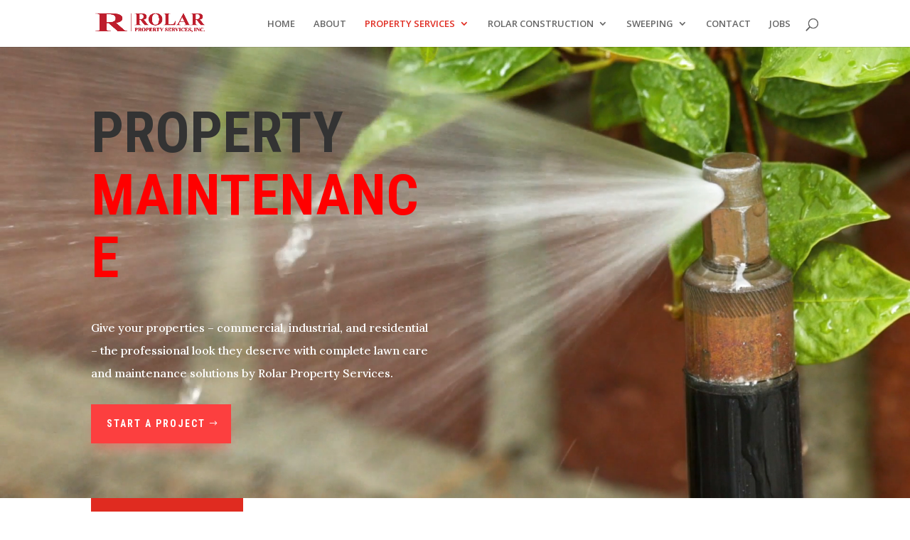

--- FILE ---
content_type: text/css
request_url: https://rolarinc.com/wp-content/et-cache/125/et-core-unified-125-1767464883141.min.css
body_size: 1238
content:
#top-header,#et-secondary-nav li ul{background-color:#e02b20}#top-menu li a{font-size:13px}body.et_vertical_nav .container.et_search_form_container .et-search-form input{font-size:13px!important}#top-menu li.current-menu-ancestor>a,#top-menu li.current-menu-item>a,#top-menu li.current_page_item>a,.et_color_scheme_red #top-menu li.current-menu-ancestor>a,.et_color_scheme_red #top-menu li.current-menu-item>a,.et_color_scheme_red #top-menu li.current_page_item>a,.et_color_scheme_pink #top-menu li.current-menu-ancestor>a,.et_color_scheme_pink #top-menu li.current-menu-item>a,.et_color_scheme_pink #top-menu li.current_page_item>a,.et_color_scheme_orange #top-menu li.current-menu-ancestor>a,.et_color_scheme_orange #top-menu li.current-menu-item>a,.et_color_scheme_orange #top-menu li.current_page_item>a,.et_color_scheme_green #top-menu li.current-menu-ancestor>a,.et_color_scheme_green #top-menu li.current-menu-item>a,.et_color_scheme_green #top-menu li.current_page_item>a{color:#e02b20}#footer-widgets .footer-widget a,#footer-widgets .footer-widget li a,#footer-widgets .footer-widget li a:hover{color:#ffffff}.footer-widget{color:#ffffff}.et_slide_in_menu_container,.et_slide_in_menu_container .et-search-field{letter-spacing:px}.et_slide_in_menu_container .et-search-field::-moz-placeholder{letter-spacing:px}.et_slide_in_menu_container .et-search-field::-webkit-input-placeholder{letter-spacing:px}.et_slide_in_menu_container .et-search-field:-ms-input-placeholder{letter-spacing:px}@media only screen and (min-width:981px){.et_header_style_left #et-top-navigation,.et_header_style_split #et-top-navigation{padding:26px 0 0 0}.et_header_style_left #et-top-navigation nav>ul>li>a,.et_header_style_split #et-top-navigation nav>ul>li>a{padding-bottom:26px}.et_header_style_split .centered-inline-logo-wrap{width:52px;margin:-52px 0}.et_header_style_split .centered-inline-logo-wrap #logo{max-height:52px}.et_pb_svg_logo.et_header_style_split .centered-inline-logo-wrap #logo{height:52px}.et_header_style_centered #top-menu>li>a{padding-bottom:9px}.et_header_style_slide #et-top-navigation,.et_header_style_fullscreen #et-top-navigation{padding:17px 0 17px 0!important}.et_header_style_centered #main-header .logo_container{height:52px}#logo{max-height:60%}.et_pb_svg_logo #logo{height:60%}.et-fixed-header#top-header,.et-fixed-header#top-header #et-secondary-nav li ul{background-color:#e02b20}.et-fixed-header #top-menu li.current-menu-ancestor>a,.et-fixed-header #top-menu li.current-menu-item>a,.et-fixed-header #top-menu li.current_page_item>a{color:#e02b20!important}}@media only screen and (min-width:1350px){.et_pb_row{padding:27px 0}.et_pb_section{padding:54px 0}.single.et_pb_pagebuilder_layout.et_full_width_page .et_post_meta_wrapper{padding-top:81px}.et_pb_fullwidth_section{padding:0}}.et_pb_section_0{overflow-x:hidden;overflow-y:hidden}.et_pb_text_0 h1{font-family:'Roboto Condensed',Helvetica,Arial,Lucida,sans-serif;font-weight:700;text-transform:uppercase;font-size:80px;line-height:1.1em}.et_pb_text_8 h2{font-family:'Roboto Condensed',Helvetica,Arial,Lucida,sans-serif;font-weight:700;text-transform:uppercase;font-size:80px;line-height:1.1em}.et_pb_text_7 h2{font-family:'Roboto Condensed',Helvetica,Arial,Lucida,sans-serif;font-weight:700;text-transform:uppercase;font-size:80px;line-height:1.1em}.et_pb_text_4.et_pb_text{color:#676879!important}.et_pb_text_6.et_pb_text{color:#676879!important}.et_pb_text_9.et_pb_text{color:#676879!important}.et_pb_text_10.et_pb_text{color:#676879!important}.et_pb_text_1.et_pb_text{color:#676879!important}.et_pb_text_1{line-height:2em;font-family:'Lora',Georgia,"Times New Roman",serif;font-size:16px;line-height:2em}.et_pb_button_0_wrapper .et_pb_button_0,.et_pb_button_0_wrapper .et_pb_button_0:hover{padding-top:16px!important;padding-right:36px!important;padding-bottom:16px!important;padding-left:22px!important;transition:padding 300ms ease 0ms}body #page-container .et_pb_section .et_pb_button_0{color:#ffffff!important;border-width:0px!important;border-radius:0px;letter-spacing:2px;font-size:14px;font-family:'Roboto Condensed',Helvetica,Arial,Lucida,sans-serif!important;font-weight:700!important;text-transform:uppercase!important;background-color:#fc3f3f}body #page-container .et_pb_section .et_pb_button_0:hover:after{margin-left:.3em;left:auto;margin-left:.3em}body #page-container .et_pb_section .et_pb_button_0:after{line-height:inherit;font-size:inherit!important;opacity:1;margin-left:.3em;left:auto}.et_pb_button_0{box-shadow:0px 12px 18px -6px rgba(252,63,63,0.48)}.et_pb_button_0,.et_pb_button_0:after{transition:all 300ms ease 0ms}.et_pb_section_1.et_pb_section{padding-top:0px;padding-bottom:0px}.et_pb_section_1{z-index:10;position:relative}.et_pb_section_2{z-index:10;position:relative}.et_pb_column_2{background-color:#e02b20;padding-top:10px;padding-right:20px;padding-bottom:10px;padding-left:20px}.et_pb_text_2{line-height:1em;font-family:'Roboto Condensed',Helvetica,Arial,Lucida,sans-serif;font-weight:700;text-transform:uppercase;font-size:150px;line-height:1em;transform:translateX(-32%) translateY(190%) rotateX(0deg) rotateY(0deg) rotateZ(-90deg)}.et_pb_column_3{padding-top:6vw;padding-left:80px}.et_pb_row_inner_0.et_pb_row_inner{padding-top:1px!important}.et_pb_column .et_pb_row_inner_0{padding-top:1px}.et_pb_text_5 h2{font-family:'Roboto Condensed',Helvetica,Arial,Lucida,sans-serif;font-weight:700;text-transform:uppercase;font-size:45px;line-height:1.1em}.et_pb_text_3 h2{font-family:'Roboto Condensed',Helvetica,Arial,Lucida,sans-serif;font-weight:700;text-transform:uppercase;font-size:45px;line-height:1.1em}.et_pb_text_4{line-height:2em;font-family:'Lora',Georgia,"Times New Roman",serif;font-size:18px;line-height:2em}.et_pb_text_6{line-height:2em;font-family:'Lora',Georgia,"Times New Roman",serif;font-size:18px;line-height:2em}.et_pb_text_4.et_pb_text a{color:#fc3f3f!important}.et_pb_text_6.et_pb_text a{color:#fc3f3f!important}.et_pb_text_4 a{text-decoration:underline}.et_pb_text_6 a{text-decoration:underline}.et_pb_row_inner_1.et_pb_row_inner{padding-top:0px!important;padding-bottom:0px!important}.et_pb_column .et_pb_row_inner_1{padding-top:0px;padding-bottom:0px}.et_pb_image_0{text-align:left;margin-left:0}.et_pb_image_1 .et_pb_image_wrap img{width:auto}.et_pb_image_0 .et_pb_image_wrap img{width:auto}.et_pb_text_5{margin-bottom:10px!important}.et_pb_section_2.et_pb_section{padding-top:6vw;padding-bottom:6vw;margin-top:73px;background-color:#000!important}.et_pb_section_3.et_pb_section{padding-top:15px}.et_pb_section_4.et_pb_section{padding-top:15px}.et_pb_image_1{margin-left:-10vw!important;text-align:left;margin-left:0}.et_pb_image_1 .et_pb_image_wrap{box-shadow:0px 64px 80px -24px rgba(24,23,38,0.1)}.et_pb_text_9{line-height:2em;font-family:'Lora',Georgia,"Times New Roman",serif;font-size:16px;line-height:2em;max-width:640px}.et_pb_text_10{line-height:2em;font-family:'Lora',Georgia,"Times New Roman",serif;font-size:16px;line-height:2em;max-width:640px}.et_pb_text_9 h3{font-family:'Roboto Condensed',Helvetica,Arial,Lucida,sans-serif;font-weight:700;text-transform:uppercase;font-size:20px;letter-spacing:1px;line-height:1.2em}.et_pb_text_10 h3{font-family:'Roboto Condensed',Helvetica,Arial,Lucida,sans-serif;font-weight:700;text-transform:uppercase;font-size:20px;letter-spacing:1px;line-height:1.2em}.et_pb_button_0_wrapper .et_pb_button_0:hover,.et_pb_button_0_wrapper .et_pb_button_0:hover:hover{padding-right:40px!important;padding-left:26px!important}@media only screen and (min-width:981px){.et_pb_text_2{width:500%}}@media only screen and (max-width:980px){.et_pb_text_0 h1{font-size:60px}.et_pb_text_1{font-size:15px}.et_pb_text_4{font-size:15px}.et_pb_text_6{font-size:15px}.et_pb_text_9{font-size:15px}.et_pb_text_10{font-size:15px}body #page-container .et_pb_section .et_pb_button_0:after{line-height:inherit;font-size:inherit!important;margin-left:.3em;left:auto;display:inline-block;opacity:1;content:attr(data-icon);font-family:"ETmodules"!important}body #page-container .et_pb_section .et_pb_button_0:before{display:none}body #page-container .et_pb_section .et_pb_button_0:hover:after{margin-left:.3em;left:auto;margin-left:.3em}.et_pb_text_2{font-size:20px;width:100%;transform:translateX(0%) translateY(0%) rotateX(0deg) rotateY(0deg) rotateZ(0deg)}.et_pb_row>.et_pb_column.et_pb_column_3{padding-top:0px;padding-right:0px;padding-left:0px}.et_pb_text_3 h2{font-size:50px}.et_pb_text_5 h2{font-size:50px}.et_pb_text_7 h2{font-size:50px}.et_pb_text_8 h2{font-size:50px}}@media only screen and (max-width:767px){.et_pb_text_0 h1{font-size:40px}.et_pb_text_1{font-size:14px}.et_pb_text_4{font-size:14px}.et_pb_text_6{font-size:14px}.et_pb_text_9{font-size:14px}.et_pb_text_10{font-size:14px}body #page-container .et_pb_section .et_pb_button_0:after{line-height:inherit;font-size:inherit!important;margin-left:.3em;left:auto;display:inline-block;opacity:1;content:attr(data-icon);font-family:"ETmodules"!important}body #page-container .et_pb_section .et_pb_button_0:before{display:none}body #page-container .et_pb_section .et_pb_button_0:hover:after{margin-left:.3em;left:auto;margin-left:.3em}.et_pb_text_2{transform:translateX(0%) translateY(0%) rotateX(0deg) rotateY(0deg) rotateZ(0deg)}.et_pb_text_3 h2{font-size:30px}.et_pb_text_5 h2{font-size:30px}.et_pb_text_7 h2{font-size:30px}.et_pb_text_8 h2{font-size:30px}.et_pb_text_9 h3{font-size:18px}.et_pb_text_10 h3{font-size:18px}}